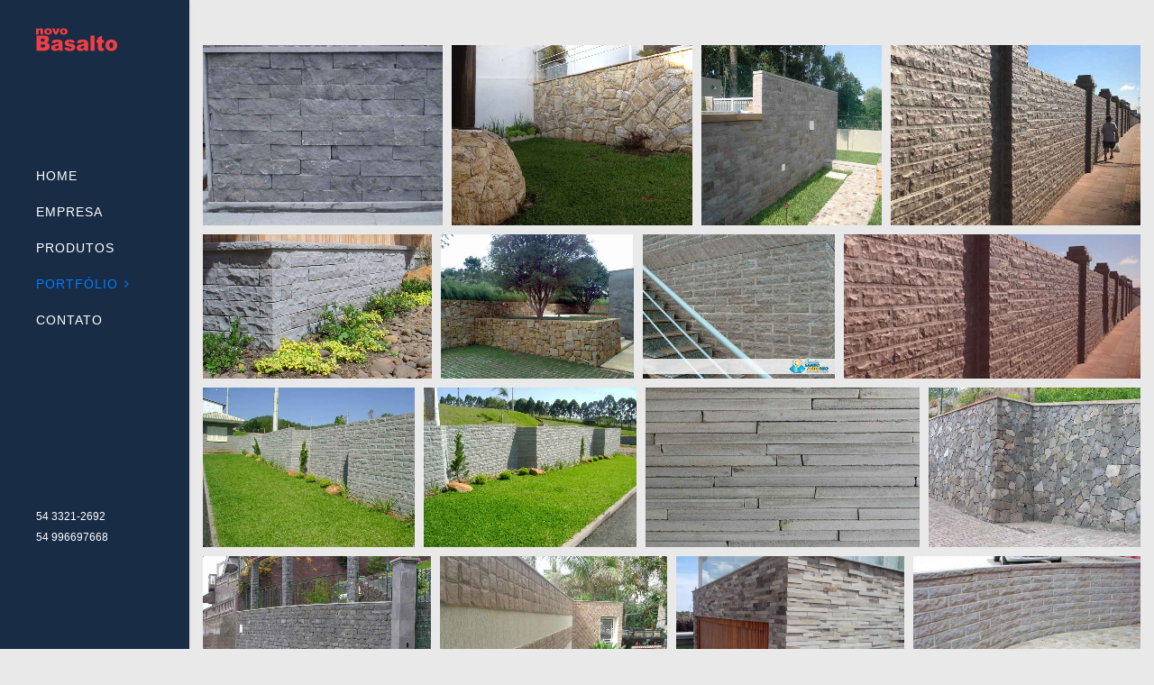

--- FILE ---
content_type: text/html; charset=utf-8
request_url: https://www.novobasalto.com.br/portfolio/muros?all&ba-page=1
body_size: 6004
content:

<!doctype html>
<html prefix="og: http://ogp.me/ns#" lang="pt-br" dir="ltr">
    <head>
        <meta charset="utf-8">
        <meta name="viewport" content="width=device-width, initial-scale=1, shrink-to-fit=no">
        <link rel="canonical" href="https://www.novobasalto.com.br/portfolio/muros">
        <base href="https://www.novobasalto.com.br/portfolio/muros" />
	<meta http-equiv="content-type" content="text/html; charset=utf-8" />
	<meta name="keywords" content="Pedras Novo Basalto Erechim" />
	<meta name="description" content="Pedras Novo Basalto Erechim" />
	<meta name="generator" content="Joomla! - Open Source Content Management" />
	<title>MUROS</title>
	<link href="/images/favicon2.png" rel="shortcut icon" type="image/vnd.microsoft.icon" />
	<link href="/components/com_sppagebuilder/assets/css/font-awesome.min.css" rel="stylesheet" type="text/css" />
	<link href="/components/com_sppagebuilder/assets/css/animate.min.css" rel="stylesheet" type="text/css" />
	<link href="/components/com_sppagebuilder/assets/css/sppagebuilder.css" rel="stylesheet" type="text/css" />
	<link href="/components/com_sppagebuilder/assets/css/sppagecontainer.css" rel="stylesheet" type="text/css" />
	<link href="//fonts.googleapis.com/css?family=Montserrat:100,100i,300,300i,400,400i,500,500i,700,700i,900,900i" rel="stylesheet" type="text/css" />
	<link href="//fonts.googleapis.com/css?family=Montserrat:100,100i,300,300i,400,400i,500,500i,700,700i,900,900i&amp;subset=cyrillic-ext" rel="stylesheet" type="text/css" />
	<link href="/templates/shaper_fixter/css/bootstrap.min.css" rel="stylesheet" type="text/css" />
	<link href="/templates/shaper_fixter/css/font-awesome.min.css" rel="stylesheet" type="text/css" />
	<link href="/templates/shaper_fixter/css/template.css" rel="stylesheet" type="text/css" />
	<link href="/templates/shaper_fixter/css/presets/preset4.css" rel="stylesheet" type="text/css" />
	<style type="text/css">
.sp-page-builder .page-content #section-id-1540334197253{padding:50px 0px 50px 0px;margin:0px 0px 0px 0px;}#column-id-1540334197252{box-shadow:0 0 0 0 #fff;}#sppb-addon-1540335645631 {box-shadow:0 0 0 0 #ffffff;margin:0 0 30px 0;}@media (min-width:768px) and (max-width:991px) {#sppb-addon-1540335645631 {margin-bottom:20px;}}@media (max-width:767px) {#sppb-addon-1540335645631 {margin-bottom:10px;}}@media only screen and (max-width: 425px) {
.sp-scroll-up {
display: none !important;
}body{font-family: 'Montserrat', sans-serif;font-size: 16px;font-weight: 500;}
h1{font-family: 'Montserrat', sans-serif;font-size: 90px;font-weight: 900;}
h2{font-family: 'Montserrat', sans-serif;font-size: 24px;font-weight: 400;}
h3{font-family: 'Montserrat', sans-serif;font-size: 60px;font-weight: 900;}
h4{font-family: 'Montserrat', sans-serif;font-size: 36px;font-weight: 800;}
h5{font-family: 'Montserrat', sans-serif;font-size: 18px;font-weight: 400;}
.sp-megamenu-parent > li > a, .sp-megamenu-parent > li > span, .sp-megamenu-parent .sp-dropdown li.sp-menu-item > a{font-family: 'Montserrat', sans-serif;font-size: 14px;font-weight: 600;}
.error-page body{font-family: 'Montserrat', sans-serif;}
.logo-image {height:36px;}.logo-image {height:36px;}
	</style>
	<script type="application/json" class="joomla-script-options new">{"csrf.token":"c9aae1d62a146c7d7159f6ce8aa8d78c","system.paths":{"root":"","base":""}}</script>
	<script src="/media/jui/js/jquery.min.js?7bd71c0d2970b1ea5eb8952ba953df3a" type="text/javascript"></script>
	<script src="/media/jui/js/jquery-noconflict.js?7bd71c0d2970b1ea5eb8952ba953df3a" type="text/javascript"></script>
	<script src="/media/jui/js/jquery-migrate.min.js?7bd71c0d2970b1ea5eb8952ba953df3a" type="text/javascript"></script>
	<script src="/components/com_sppagebuilder/assets/js/jquery.parallax.js" type="text/javascript"></script>
	<script src="/components/com_sppagebuilder/assets/js/jquery.mb.YTPlayer.min.js" type="text/javascript"></script>
	<script src="/components/com_sppagebuilder/assets/js/jquery.mb.vimeo_player.min.js" type="text/javascript"></script>
	<script src="/components/com_sppagebuilder/assets/js/sppagebuilder.js" type="text/javascript"></script>
	<script src="/templates/shaper_fixter/js/popper.min.js" type="text/javascript"></script>
	<script src="/templates/shaper_fixter/js/bootstrap.min.js" type="text/javascript"></script>
	<script src="/templates/shaper_fixter/js/main.js" type="text/javascript"></script>
	<script src="/media/system/js/core.js?7bd71c0d2970b1ea5eb8952ba953df3a" type="text/javascript"></script>
	<script src="/media/system/js/mootools-core.js?7bd71c0d2970b1ea5eb8952ba953df3a" type="text/javascript"></script>
	<script type="text/javascript">
;(function ($) {
	$.ajaxSetup({
		headers: {
			'X-CSRF-Token': Joomla.getOptions('csrf.token')
		}
	});
})(jQuery);template="shaper_fixter";

/*===  EASY GOOGLE ANALYTICS : START TRACKING CODE  ===*/
	var _gaq = _gaq || [];
	_gaq.push(['_setAccount', 'UA-128277743-1']);
	_gaq.push(['_trackPageview']);

	(function() {
		var ga = document.createElement('script'); ga.type = 'text/javascript'; ga.async = true;
		ga.src = ('https:' == document.location.protocol ? 'https://ssl' : 'http://www') + '.google-analytics.com/ga.js';
		var s = document.getElementsByTagName('script')[0]; s.parentNode.insertBefore(ga, s);
	})();
/*===  EASY GOOGLE ANALYTICS : END TRACKING CODE  ===*/

	</script>
	<meta property="og:title" content="MUROS" />
	<meta property="og:type" content="website" />
	<meta property="og:url" content="https://www.novobasalto.com.br/portfolio/muros" />
	<meta property="og:site_name" content="NOVO BASALTO" />
	<meta name="twitter:card" content="summary" />
	<meta name="twitter:site" content="NOVO BASALTO" />
    <script type="text/javascript" src="https://www.novobasalto.com.br/components/com_bagallery/libraries/modal/ba_modal.js?2.2.6.3"></script><link rel="stylesheet" href="https://www.novobasalto.com.br/components/com_bagallery/assets/css/ba-style.css?2.2.6.3"><link rel="stylesheet" href="https://www.novobasalto.com.br/components/com_bagallery/assets/css/ba-effects.css?2.2.6.3"><script type="text/javascript" src="https://www.novobasalto.com.br/components/com_bagallery/libraries/ba_isotope/ba_isotope.js?2.2.6.3"></script><script type="text/javascript" src="https://www.novobasalto.com.br/components/com_bagallery/libraries/lazyload/jquery.lazyload.min.js?2.2.6.3"></script><script type="text/javascript" src="https://www.novobasalto.com.br/components/com_bagallery/assets/js/ba-gallery.js?2.2.6.3"></script></head>
    <body class="site helix-ultimate com-sppagebuilder view-page layout-default task-none itemid-197 pt-br ltr sticky-header layout-fluid offcanvas-init offcanvs-position-right predefined-header1">
    
    <div class="body-wrapper">
        <div class="body-innerwrapper">
            <header id="sp-header"><div class="sp-header-inner"><div class="logo "><a href="/"><img class="logo-image d-none d-lg-inline-block" src="/images/logo9.png" alt="NOVO BASALTO"><img class="logo-image-phone d-inline-block d-lg-none" src="/images/logo9.png" alt="NOVO BASALTO"></a></div><nav class="sp-megamenu-wrapper " role="navigation"><ul class="sp-megamenu-parent menu-animation-fade-up d-none d-lg-block"><li class="sp-menu-item"><a  href="/" >Home</a></li><li class="sp-menu-item"><a  href="/empresa" >EMPRESA</a></li><li class="sp-menu-item"><a  href="/produtos" >PRODUTOS</a></li><li class="sp-menu-item sp-has-child active"><a  href="/?Itemid=" >PORTFÓLIO</a><div class="sp-dropdown sp-dropdown-main sp-menu-right" style="width: 260px;"><div class="sp-dropdown-inner"><ul class="sp-dropdown-items"><li class="sp-menu-item"><a  href="/portfolio/revestimento-externo" >REVESTIMENTO EXTERNO</a></li><li class="sp-menu-item"><a  href="/portfolio/revestimento-interno" >REVESTIMENTO INTERNO</a></li><li class="sp-menu-item"><a  href="/portfolio/calcadas" >CALÇADAS</a></li><li class="sp-menu-item current-item active"><a  href="/portfolio/muros" >MUROS</a></li><li class="sp-menu-item"><a  href="/portfolio/paver" >PAVER</a></li><li class="sp-menu-item"><a  href="/portfolio/outros-produtos" >OUTROS PRODUTOS</a></li></ul></div></div></li><li class="sp-menu-item"><a  href="/contato" >CONTATO</a></li></ul></nav><a id="offcanvas-toggler" aria-label="Navigation" class="offcanvas-toggler-right d-block d-lg-none" href="#"><i class="fa fa-bars" aria-hidden="true" title="Navigation"></i></a><div class="d-blocks"><ul class="sp-contact-info "><li class="sp-contact-phone"><a href="tel:5433212692">54 3321-2692</a></li><li class="sp-contact-mobile"> <a href="tel:54996697668">54 996697668</a></li></ul></div></div></header>            <section id="sp-section-1"><div class="row"><div id="sp-title" class="col-lg-12 "><div class="sp-column "></div></div></div></section><section id="sp-main-body"><div class="row"><main id="sp-component" class="col-lg-12 " role="main"><div class="sp-column "><div id="system-message-container">
	</div>

<div id="sp-page-builder" class="sp-page-builder  page-37">

	
	<div class="page-content">
				<section id="section-id-1540334197253" class="sppb-section "  ><div class="sppb-row-container"><div class="sppb-row"><div class="sppb-col-md-12" id="column-wrap-id-1540334197252"><div id="column-id-1540334197252" class="sppb-column" ><div class="sppb-column-addons"><div id="sppb-addon-1540335645631" class="clearfix" ><div class="sppb-addon sppb-addon-raw-html "><div class="sppb-addon-content"><div class='ba-gallery ' data-gallery='9' style="background-color:rgba(0,0,0,0.9);"><div id="ba-notification" class="gallery-notification"><i class="zmdi zmdi-close"></i><h4>Error</h4><p></p></div><div class="modal-scrollable" style="display:none;"><div class="ba-modal gallery-modal " style="display:none"><div class="ba-share-icons" style="background-color:rgba(0,0,0,0.9);"><div class="ba-share" ><i class="ba-twitter-share-button zmdi zmdi-twitter"></i><i class="ba-facebook-share-button zmdi zmdi-facebook"></i><i class="ba-google-share-button zmdi zmdi-google"></i><i class="ba-pinterest-share-button zmdi zmdi-pinterest"></i><i class="ba-linkedin-share-button zmdi zmdi-linkedin"></i><i class="ba-vk-share-button zmdi zmdi-vk"></i><i class="ba-ok-share-button zmdi zmdi-odnoklassniki"></i></div></div><div class="ba-modal-header row-fluid" style="box-shadow: inset 0px 130px 100px -125px rgba(0,0,0,0.9);"><div class="ba-modal-title" ><h3 class="modal-title" style="color:rgba(255, 255, 255, 1);">MUROS</h3></div><div class="ba-center-icons"><i style="color:rgba(255, 255, 255, 1)" class="ba-zoom-in zmdi zmdi-zoom-in"></i><i class="ba-zoom-out disabled-item zmdi zmdi-fullscreen-exit" style="color:rgba(255, 255, 255, 1)"></i></div><div class="ba-right-icons"><div class="header-icons"><a href="#" class="ba-download-img zmdi zmdi-download" style="color:rgba(255, 255, 255, 1)" download></a><i class="zmdi zmdi-share" style="color:rgba(255, 255, 255, 1)"></i><div class="ba-like-wrapper"><div class="ba-like"><div class="ba-likes"><p></p></div><i class="ba-add-like zmdi zmdi-favorite" style="color:rgba(255, 255, 255, 1)"></i></div></div><i class="zmdi zmdi-fullscreen display-lightbox-fullscreen" style="color:rgba(255, 255, 255, 1)"></i><i class="ba-icon-close zmdi zmdi-close" style="color:rgba(255, 255, 255, 1)"></i></div></div></div><div class="ba-modal-body"><div class="modal-image"><input type="hidden" class="ba-juri" value="https://www.novobasalto.com.br/"></div><div class="description-wrapper"></div></div></div><input type='hidden' class='lightbox-options' value='{"lightbox_border":"rgba(255, 255, 255, 1)","lightbox_bg":"#000000","lightbox_bg_transparency":"0.9","display_likes":"1","display_header":"1","display_zoom":"1","lightbox_display_title":"1","lightbox_width":"45","auto_resize":"1","disable_lightbox":"0","twitter_share":"1","odnoklassniki_share":"1","description_position":"below","facebook_share":"1","google_share":"1","pinterest_share":"1","linkedin_share":"1","vkontakte_share":"1","display_download":"1","enable_alias":"1","display_fullscreen":"1","header_icons_color":"rgba(255, 255, 255, 1)"}'><div class="modal-nav" style="display:none"><i class="ba-left-action zmdi zmdi-chevron-left" style="color:rgba(255, 255, 255, 1); background-color:rgba(35, 35, 35, 1)"></i><i class="ba-right-action zmdi zmdi-chevron-right" style="color:rgba(255, 255, 255, 1); background-color:rgba(35, 35, 35, 1)"></i></div></div><div class="ba-gallery-row-wrapper"><div class='row-fluid'><div class='categories-description'></div></div><div class='ba-gallery-content-wrapper'><div class='ba-gallery-content'><div class='row-fluid'><div class='span12 ba-gallery-grid css-style-1'><div class='ba-gallery-items category-0 category-4' style='display: none;'><a href='https://www.novobasalto.com.br/portfolio/muros?84' class='ba-gallery-image-link'></a><div class='ba-image'><img src='https://www.novobasalto.com.br/images/bagallery/gallery-9/thumbnail/category-4/8-IMAGE18.jpg?1540655421' data-width="800" data-height="600" alt=''><div class='ba-caption'><div class='ba-caption-content'></div></div><input type='hidden' class='image-id' data-id='ba-image-84' value='{"id":"84","form_id":"9","category":"category-4","name":"8-IMAGE18.jpg","path":"\/images\/bagallery\/original\/8-IMAGE18.jpg","url":"https:\/\/www.novobasalto.com.br\/\/images\/bagallery\/original\/8-IMAGE18.jpg","thumbnail_url":"\/images\/bagallery\/gallery-9\/thumbnail\/category-4\/8-IMAGE18.jpg","title":"","short":"","alt":"","description":"","link":"","video":"","settings":null,"likes":"1","imageId":"61","target":"blank","lightboxUrl":"","watermark_name":"8-IMAGE18.jpg","hideInAll":"0","suffix":""}'></div></div><div class='ba-gallery-items category-0 category-4' style='display: none;'><a href='https://www.novobasalto.com.br/portfolio/muros?85' class='ba-gallery-image-link'></a><div class='ba-image'><img src='https://www.novobasalto.com.br/images/bagallery/gallery-9/thumbnail/category-4/5-IMAGE17.jpg?1540655421' data-width="800" data-height="600" alt=''><div class='ba-caption'><div class='ba-caption-content'></div></div><input type='hidden' class='image-id' data-id='ba-image-85' value='{"id":"85","form_id":"9","category":"category-4","name":"5-IMAGE17.jpg","path":"\/images\/bagallery\/original\/5-IMAGE17.jpg","url":"https:\/\/www.novobasalto.com.br\/\/images\/bagallery\/original\/5-IMAGE17.jpg","thumbnail_url":"\/images\/bagallery\/gallery-9\/thumbnail\/category-4\/5-IMAGE17.jpg","title":"","short":"","alt":"","description":"","link":"","video":"","settings":null,"likes":"2","imageId":"62","target":"blank","lightboxUrl":"","watermark_name":"5-IMAGE17.jpg","hideInAll":"0","suffix":""}'></div></div><div class='ba-gallery-items category-0 category-4' style='display: none;'><a href='https://www.novobasalto.com.br/portfolio/muros?86' class='ba-gallery-image-link'></a><div class='ba-image'><img src='https://www.novobasalto.com.br/images/bagallery/gallery-9/thumbnail/category-4/3-IMAGE16.jpg?1540655421' data-width="600" data-height="600" alt=''><div class='ba-caption'><div class='ba-caption-content'></div></div><input type='hidden' class='image-id' data-id='ba-image-86' value='{"id":"86","form_id":"9","category":"category-4","name":"3-IMAGE16.jpg","path":"\/images\/bagallery\/original\/3-IMAGE16.jpg","url":"https:\/\/www.novobasalto.com.br\/\/images\/bagallery\/original\/3-IMAGE16.jpg","thumbnail_url":"\/images\/bagallery\/gallery-9\/thumbnail\/category-4\/3-IMAGE16.jpg","title":"","short":"","alt":"","description":"","link":"","video":"","settings":null,"likes":"0","imageId":"63","target":"blank","lightboxUrl":"","watermark_name":"3-IMAGE16.jpg","hideInAll":"0","suffix":""}'></div></div><div class='ba-gallery-items category-0 category-4' style='display: none;'><a href='https://www.novobasalto.com.br/portfolio/muros?87' class='ba-gallery-image-link'></a><div class='ba-image'><img src='https://www.novobasalto.com.br/images/bagallery/gallery-9/thumbnail/category-4/6-IMAGE15.jpg?1540655421' data-width="833" data-height="600" alt=''><div class='ba-caption'><div class='ba-caption-content'></div></div><input type='hidden' class='image-id' data-id='ba-image-87' value='{"id":"87","form_id":"9","category":"category-4","name":"6-IMAGE15.jpg","path":"\/images\/bagallery\/original\/6-IMAGE15.jpg","url":"https:\/\/www.novobasalto.com.br\/\/images\/bagallery\/original\/6-IMAGE15.jpg","thumbnail_url":"\/images\/bagallery\/gallery-9\/thumbnail\/category-4\/6-IMAGE15.jpg","title":"","short":"","alt":"","description":"","link":"","video":"","settings":null,"likes":"2","imageId":"64","target":"blank","lightboxUrl":"","watermark_name":"6-IMAGE15.jpg","hideInAll":"0","suffix":""}'></div></div><div class='ba-gallery-items category-0 category-4' style='display: none;'><a href='https://www.novobasalto.com.br/portfolio/muros?88' class='ba-gallery-image-link'></a><div class='ba-image'><img src='https://www.novobasalto.com.br/images/bagallery/gallery-9/thumbnail/category-4/IMAGE14.png?1540655421' data-width="954" data-height="600" alt=''><div class='ba-caption'><div class='ba-caption-content'></div></div><input type='hidden' class='image-id' data-id='ba-image-88' value='{"id":"88","form_id":"9","category":"category-4","name":"IMAGE14.png","path":"\/images\/bagallery\/original\/IMAGE14.png","url":"https:\/\/www.novobasalto.com.br\/\/images\/bagallery\/original\/IMAGE14.png","thumbnail_url":"\/images\/bagallery\/gallery-9\/thumbnail\/category-4\/IMAGE14.png","title":"","short":"","alt":"","description":"","link":"","video":"","settings":null,"likes":"0","imageId":"65","target":"blank","lightboxUrl":"","watermark_name":"IMAGE14.png","hideInAll":"0","suffix":""}'></div></div><div class='ba-gallery-items category-0 category-4' style='display: none;'><a href='https://www.novobasalto.com.br/portfolio/muros?89' class='ba-gallery-image-link'></a><div class='ba-image'><img src='https://www.novobasalto.com.br/images/bagallery/gallery-9/thumbnail/category-4/10-IMAGE13.jpg?1540655421' data-width="800" data-height="600" alt=''><div class='ba-caption'><div class='ba-caption-content'></div></div><input type='hidden' class='image-id' data-id='ba-image-89' value='{"id":"89","form_id":"9","category":"category-4","name":"10-IMAGE13.jpg","path":"\/images\/bagallery\/original\/10-IMAGE13.jpg","url":"https:\/\/www.novobasalto.com.br\/\/images\/bagallery\/original\/10-IMAGE13.jpg","thumbnail_url":"\/images\/bagallery\/gallery-9\/thumbnail\/category-4\/10-IMAGE13.jpg","title":"","short":"","alt":"","description":"","link":"","video":"","settings":null,"likes":"0","imageId":"66","target":"blank","lightboxUrl":"","watermark_name":"10-IMAGE13.jpg","hideInAll":"0","suffix":""}'></div></div><div class='ba-gallery-items category-0 category-4' style='display: none;'><a href='https://www.novobasalto.com.br/portfolio/muros?90' class='ba-gallery-image-link'></a><div class='ba-image'><img src='https://www.novobasalto.com.br/images/bagallery/gallery-9/thumbnail/category-4/3-IMAGE12.jpg?1540655421' data-width="800" data-height="600" alt=''><div class='ba-caption'><div class='ba-caption-content'></div></div><input type='hidden' class='image-id' data-id='ba-image-90' value='{"id":"90","form_id":"9","category":"category-4","name":"3-IMAGE12.jpg","path":"\/images\/bagallery\/original\/3-IMAGE12.jpg","url":"https:\/\/www.novobasalto.com.br\/\/images\/bagallery\/original\/3-IMAGE12.jpg","thumbnail_url":"\/images\/bagallery\/gallery-9\/thumbnail\/category-4\/3-IMAGE12.jpg","title":"","short":"","alt":"","description":"","link":"","video":"","settings":null,"likes":"0","imageId":"67","target":"blank","lightboxUrl":"","watermark_name":"3-IMAGE12.jpg","hideInAll":"0","suffix":""}'></div></div><div class='ba-gallery-items category-0 category-4' style='display: none;'><a href='https://www.novobasalto.com.br/portfolio/muros?91' class='ba-gallery-image-link'></a><div class='ba-image'><img src='https://www.novobasalto.com.br/images/bagallery/gallery-9/thumbnail/category-4/0-IMAGE11.jpg?1540655421' data-width="1235" data-height="600" alt=''><div class='ba-caption'><div class='ba-caption-content'></div></div><input type='hidden' class='image-id' data-id='ba-image-91' value='{"id":"91","form_id":"9","category":"category-4","name":"0-IMAGE11.jpg","path":"\/images\/bagallery\/original\/0-IMAGE11.jpg","url":"https:\/\/www.novobasalto.com.br\/\/images\/bagallery\/original\/0-IMAGE11.jpg","thumbnail_url":"\/images\/bagallery\/gallery-9\/thumbnail\/category-4\/0-IMAGE11.jpg","title":"","short":"","alt":"","description":"","link":"","video":"","settings":null,"likes":"0","imageId":"68","target":"blank","lightboxUrl":"","watermark_name":"0-IMAGE11.jpg","hideInAll":"0","suffix":""}'></div></div><div class='ba-gallery-items category-0 category-4' style='display: none;'><a href='https://www.novobasalto.com.br/portfolio/muros?92' class='ba-gallery-image-link'></a><div class='ba-image'><img src='https://www.novobasalto.com.br/images/bagallery/gallery-9/thumbnail/category-4/IMAGE10.jpg?1540655421' data-width="800" data-height="600" alt=''><div class='ba-caption'><div class='ba-caption-content'></div></div><input type='hidden' class='image-id' data-id='ba-image-92' value='{"id":"92","form_id":"9","category":"category-4","name":"IMAGE10.jpg","path":"\/images\/bagallery\/original\/IMAGE10.jpg","url":"https:\/\/www.novobasalto.com.br\/\/images\/bagallery\/original\/IMAGE10.jpg","thumbnail_url":"\/images\/bagallery\/gallery-9\/thumbnail\/category-4\/IMAGE10.jpg","title":"","short":"","alt":"","description":"","link":"","video":"","settings":null,"likes":"0","imageId":"69","target":"blank","lightboxUrl":"","watermark_name":"IMAGE10.jpg","hideInAll":"0","suffix":""}'></div></div><div class='ba-gallery-items category-0 category-4' style='display: none;'><a href='https://www.novobasalto.com.br/portfolio/muros?93' class='ba-gallery-image-link'></a><div class='ba-image'><img src='https://www.novobasalto.com.br/images/bagallery/gallery-9/thumbnail/category-4/3-8-IMAGE09.jpg?1540655421' data-width="800" data-height="600" alt=''><div class='ba-caption'><div class='ba-caption-content'></div></div><input type='hidden' class='image-id' data-id='ba-image-93' value='{"id":"93","form_id":"9","category":"category-4","name":"3-8-IMAGE09.jpg","path":"\/images\/bagallery\/original\/3-8-IMAGE09.jpg","url":"https:\/\/www.novobasalto.com.br\/\/images\/bagallery\/original\/3-8-IMAGE09.jpg","thumbnail_url":"\/images\/bagallery\/gallery-9\/thumbnail\/category-4\/3-8-IMAGE09.jpg","title":"","short":"","alt":"","description":"","link":"","video":"","settings":null,"likes":"0","imageId":"70","target":"blank","lightboxUrl":"","watermark_name":"3-8-IMAGE09.jpg","hideInAll":"0","suffix":""}'></div></div><div class='ba-gallery-items category-0 category-4' style='display: none;'><a href='https://www.novobasalto.com.br/portfolio/muros?94' class='ba-gallery-image-link'></a><div class='ba-image'><img src='https://www.novobasalto.com.br/images/bagallery/gallery-9/thumbnail/category-4/6-IMAGE08.jpg?1540655421' data-width="1033" data-height="600" alt=''><div class='ba-caption'><div class='ba-caption-content'></div></div><input type='hidden' class='image-id' data-id='ba-image-94' value='{"id":"94","form_id":"9","category":"category-4","name":"6-IMAGE08.jpg","path":"\/images\/bagallery\/original\/6-IMAGE08.jpg","url":"https:\/\/www.novobasalto.com.br\/\/images\/bagallery\/original\/6-IMAGE08.jpg","thumbnail_url":"\/images\/bagallery\/gallery-9\/thumbnail\/category-4\/6-IMAGE08.jpg","title":"","short":"","alt":"","description":"","link":"","video":"","settings":null,"likes":"0","imageId":"71","target":"blank","lightboxUrl":"","watermark_name":"6-IMAGE08.jpg","hideInAll":"0","suffix":""}'></div></div><div class='ba-gallery-items category-0 category-4' style='display: none;'><a href='https://www.novobasalto.com.br/portfolio/muros?95' class='ba-gallery-image-link'></a><div class='ba-image'><img src='https://www.novobasalto.com.br/images/bagallery/gallery-9/thumbnail/category-4/4-IMAGE07.jpg?1540655421' data-width="800" data-height="600" alt=''><div class='ba-caption'><div class='ba-caption-content'></div></div><input type='hidden' class='image-id' data-id='ba-image-95' value='{"id":"95","form_id":"9","category":"category-4","name":"4-IMAGE07.jpg","path":"\/images\/bagallery\/original\/4-IMAGE07.jpg","url":"https:\/\/www.novobasalto.com.br\/\/images\/bagallery\/original\/4-IMAGE07.jpg","thumbnail_url":"\/images\/bagallery\/gallery-9\/thumbnail\/category-4\/4-IMAGE07.jpg","title":"","short":"","alt":"","description":"","link":"","video":"","settings":null,"likes":"0","imageId":"72","target":"blank","lightboxUrl":"","watermark_name":"4-IMAGE07.jpg","hideInAll":"0","suffix":""}'></div></div><div class='ba-gallery-items category-0 category-4' style='display: none;'><a href='https://www.novobasalto.com.br/portfolio/muros?96' class='ba-gallery-image-link'></a><div class='ba-image'><img src='https://www.novobasalto.com.br/images/bagallery/gallery-9/thumbnail/category-4/0-IMAGE06.jpg?1540655421' data-width="800" data-height="600" alt=''><div class='ba-caption'><div class='ba-caption-content'></div></div><input type='hidden' class='image-id' data-id='ba-image-96' value='{"id":"96","form_id":"9","category":"category-4","name":"0-IMAGE06.jpg","path":"\/images\/bagallery\/original\/0-IMAGE06.jpg","url":"https:\/\/www.novobasalto.com.br\/\/images\/bagallery\/original\/0-IMAGE06.jpg","thumbnail_url":"\/images\/bagallery\/gallery-9\/thumbnail\/category-4\/0-IMAGE06.jpg","title":"","short":"","alt":"","description":"","link":"","video":"","settings":null,"likes":"0","imageId":"73","target":"blank","lightboxUrl":"","watermark_name":"0-IMAGE06.jpg","hideInAll":"0","suffix":""}'></div></div><div class='ba-gallery-items category-0 category-4' style='display: none;'><a href='https://www.novobasalto.com.br/portfolio/muros?97' class='ba-gallery-image-link'></a><div class='ba-image'><img src='https://www.novobasalto.com.br/images/bagallery/gallery-9/thumbnail/category-4/4-IMAGE05.jpg?1540655421' data-width="800" data-height="600" alt=''><div class='ba-caption'><div class='ba-caption-content'></div></div><input type='hidden' class='image-id' data-id='ba-image-97' value='{"id":"97","form_id":"9","category":"category-4","name":"4-IMAGE05.jpg","path":"\/images\/bagallery\/original\/4-IMAGE05.jpg","url":"https:\/\/www.novobasalto.com.br\/\/images\/bagallery\/original\/4-IMAGE05.jpg","thumbnail_url":"\/images\/bagallery\/gallery-9\/thumbnail\/category-4\/4-IMAGE05.jpg","title":"","short":"","alt":"","description":"","link":"","video":"","settings":null,"likes":"1","imageId":"74","target":"blank","lightboxUrl":"","watermark_name":"4-IMAGE05.jpg","hideInAll":"0","suffix":""}'></div></div><div class='ba-gallery-items category-0 category-4' style='display: none;'><a href='https://www.novobasalto.com.br/portfolio/muros?98' class='ba-gallery-image-link'></a><div class='ba-image'><img src='https://www.novobasalto.com.br/images/bagallery/gallery-9/thumbnail/category-4/7-IMAGE04.jpg?1540655421' data-width="800" data-height="600" alt=''><div class='ba-caption'><div class='ba-caption-content'></div></div><input type='hidden' class='image-id' data-id='ba-image-98' value='{"id":"98","form_id":"9","category":"category-4","name":"7-IMAGE04.jpg","path":"\/images\/bagallery\/original\/7-IMAGE04.jpg","url":"https:\/\/www.novobasalto.com.br\/\/images\/bagallery\/original\/7-IMAGE04.jpg","thumbnail_url":"\/images\/bagallery\/gallery-9\/thumbnail\/category-4\/7-IMAGE04.jpg","title":"","short":"","alt":"","description":"","link":"","video":"","settings":null,"likes":"0","imageId":"75","target":"blank","lightboxUrl":"","watermark_name":"7-IMAGE04.jpg","hideInAll":"0","suffix":""}'></div></div><div class='ba-gallery-items category-0 category-4' style='display: none;'><a href='https://www.novobasalto.com.br/portfolio/muros?99' class='ba-gallery-image-link'></a><div class='ba-image'><img src='https://www.novobasalto.com.br/images/bagallery/gallery-9/thumbnail/category-4/5-IMAGE03.jpg?1540655421' data-width="800" data-height="600" alt=''><div class='ba-caption'><div class='ba-caption-content'></div></div><input type='hidden' class='image-id' data-id='ba-image-99' value='{"id":"99","form_id":"9","category":"category-4","name":"5-IMAGE03.jpg","path":"\/images\/bagallery\/original\/5-IMAGE03.jpg","url":"https:\/\/www.novobasalto.com.br\/\/images\/bagallery\/original\/5-IMAGE03.jpg","thumbnail_url":"\/images\/bagallery\/gallery-9\/thumbnail\/category-4\/5-IMAGE03.jpg","title":"","short":"","alt":"","description":"","link":"","video":"","settings":null,"likes":"0","imageId":"76","target":"blank","lightboxUrl":"","watermark_name":"5-IMAGE03.jpg","hideInAll":"0","suffix":""}'></div></div></div></div><input type='hidden' class='gallery-options' value='{"thumbnail_layout":"1","column_number":"4","image_spacing":"10","caption_bg":"#000000","title_color":"rgba(255, 255, 255, 1)","title_weight":"bold","title_size":"18","title_alignment":"left","tags_method":"","colors_method":"","category_color":"rgba(255, 255, 255, 1)","category_weight":"normal","category_size":"14","category_alignment":"left","description_color":"rgba(255, 255, 255, 1)","description_weight":"normal","description_size":"12","id":"9","pagination_type":"default","description_alignment":"left","caption_opacity":"0.75","sorting_mode":"","random_sorting":"0","tablet_numb":"3","phone_land_numb":"2","phone_port_numb":"1","disable_auto_scroll":"1"}'><input type="hidden" class="current-root" value="https://www.novobasalto.com.br/portfolio/muros"><input type='hidden' value='justified' class='gallery-layout'><input type='hidden' value='1' class='page-refresh'><input type='hidden' value='Gallery creates thumbnails. Please wait...' class='creating-thumbnails'><input type='hidden' value='{"disable_right_clk":"0","disable_shortcuts":"0","disable_dev_console":"0"}' class='copyright-options'><div class='row-fluid'><div class='span12 ba-pagination'><a href="https://www.novobasalto.com.br/portfolio/muros?all&ba-page=1" class="ba-btn ba-first-page ba-dissabled" style="display:none;"><span class="zmdi zmdi-skip-previous"></span></a><a href="https://www.novobasalto.com.br/portfolio/muros?all&ba-page=0" class="ba-btn ba-prev ba-dissabled" style="display:none;"><span class="zmdi zmdi-play"></span></a><a href="https://www.novobasalto.com.br/portfolio/muros?all&ba-page=1" class="ba-btn ba-current" style="display:none;">1</a><a href="https://www.novobasalto.com.br/portfolio/muros?all&ba-page=2" class="ba-btn" style="display:none;">2</a><a href="https://www.novobasalto.com.br/portfolio/muros?all&ba-page=2" class="ba-btn ba-next" style="display:none;"><span class="zmdi zmdi-play"></span></a><a href="https://www.novobasalto.com.br/portfolio/muros?all&ba-page=2" class="ba-btn ba-last-page" style="display:none;"><span class="zmdi zmdi-skip-next"></span></a><input type='hidden' class='ba-pagination-options' value='{"pagination_type":"default","images_per_page":"16","pagination_bg":"rgba(238, 238, 238, 1)","pagination_bg_hover":"rgba(246, 66, 49, 1)","pagination_border":"rgba(0, 0, 0, 0)","pagination_font":"rgba(26, 26, 26, 1)","pagination_font_hover":"rgba(255, 255, 255, 1)","pagination_radius":"50","pagination_alignment":"center"}'><input type='hidden' class='ba-pagination-constant' value='Prev-_-Next-_-Load More-_-Scroll to Top'></div></div></div></div></div></div><div class='ba-gallery-substrate' style='height: 0;'></div></div></div></div></div></div></div></div></div></section>			</div>
</div>
</div></main></div></section><footer id="sp-footer"><div class="container"><div class="container-inner"><div class="row"><div id="sp-footer1" class="col-8 col-lg-6 "><div class="sp-column "><span class="sp-copyright">© 2018 NOVO BASALTO. Todos os direitos reservados.</span></div></div><div id="sp-footer2" class="col-4 col-lg-6 "><div class="sp-column "><div class="sp-module "><div class="sp-module-content"><div class="mod-sppagebuilder  sp-page-builder" >
	<div class="page-content">
		<div id="section-id-1523972415065" class="sppb-section "  ><div class="sppb-container-inner"><div class="sppb-row"><div class="sppb-col-md-12" id="column-wrap-id-1523972415064"><div id="column-id-1523972415064" class="sppb-column" ><div class="sppb-column-addons"><div id="sppb-addon-1523972415068" class="clearfix" ><div class="sppb-addon sppb-addon-social-media "><div class="social-media-text-wrap"><a href="https://www.facebook.com/novobasalto/" target="_blank" data-toggle="tooltip" data-placement="top"><i class="fa fa-facebook "></i></a></div></div></div></div></div></div></div></div></div><style type="text/css">.sp-page-builder .page-content #section-id-1540334197253{padding:50px 0px 50px 0px;margin:0px 0px 0px 0px;}#column-id-1540334197252{box-shadow:0 0 0 0 #fff;}#sppb-addon-1540335645631 {box-shadow:0 0 0 0 #ffffff;margin:0 0 30px 0;}@media (min-width:768px) and (max-width:991px) {#sppb-addon-1540335645631 {margin-bottom:20px;}}@media (max-width:767px) {#sppb-addon-1540335645631 {margin-bottom:10px;}}.sp-page-builder .page-content #section-id-1523972415065{padding-top:0px;padding-right:0px;padding-bottom:0px;padding-left:0px;margin-top:0px;margin-right:0px;margin-bottom:0px;margin-left:0px;}#column-id-1523972415064{box-shadow:0 0 0 0 #fff;}#sppb-addon-1523972415068 {box-shadow:0 0 0 0 #ffffff;margin:0 0 0px 0;}@media (min-width:768px) and (max-width:991px) {#sppb-addon-1523972415068 {margin-bottom:0px;}}@media (max-width:767px) {#sppb-addon-1523972415068 {margin-bottom:0px;}}</style>	</div>
</div>
</div></div></div></div></div></div></div></footer>        </div>
    </div>

    <!-- Off Canvas Menu -->
    <div class="offcanvas-overlay"></div>
    <div class="offcanvas-menu">
        <a href="#" class="close-offcanvas"><span class="fa fa-remove"></span></a>
        <div class="offcanvas-inner">
                            <div class="sp-module "><div class="sp-module-content"><ul class="menu">
<li class="item-101 default"><a href="/" >Home</a></li><li class="item-107"><a href="/empresa" >EMPRESA</a></li><li class="item-108"><a href="/produtos" >PRODUTOS</a></li><li class="item-115 active menu-deeper menu-parent"><span class="nav-header ">PORTFÓLIO<span class="menu-toggler"></span></span>
<ul class="menu-child"><li class="item-194"><a href="/portfolio/revestimento-externo" >REVESTIMENTO EXTERNO</a></li><li class="item-195"><a href="/portfolio/revestimento-interno" >REVESTIMENTO INTERNO</a></li><li class="item-196"><a href="/portfolio/calcadas" >CALÇADAS</a></li><li class="item-197 current active"><a href="/portfolio/muros" >MUROS</a></li><li class="item-198"><a href="/portfolio/paver" >PAVER</a></li><li class="item-199"><a href="/portfolio/outros-produtos" >OUTROS PRODUTOS</a></li></ul></li><li class="item-161"><a href="/contato" >CONTATO</a></li></ul>
</div></div>
                    </div>
    </div>

    
    
    
    <!-- Go to top -->
            <a href="#" class="sp-scroll-up" aria-label="Scroll Up"><span class="fa fa-chevron-up" aria-hidden="true"></span></a>
    
    </body>
</html>

--- FILE ---
content_type: text/css
request_url: https://www.novobasalto.com.br/templates/shaper_fixter/css/presets/preset4.css
body_size: 1120
content:
/**
 * @package Helix Ultimate Framework
 * @author JoomShaper https://www.joomshaper.com
 * @copyright Copyright (c) 2010 - 2018 JoomShaper
 * @license http://www.gnu.org/licenses/gpl-2.0.html GNU/GPLv2 or Later
 */
body, .sp-preloader {
  background-color: #e9e9e9;
  color: #252525;
}
.sp-preloader > div {
  background: #182c45;
}
.sp-preloader > div:after {
  background: #e9e9e9;
}
#sp-top-bar {
  background: #333;
  color: #aaa;
}
#sp-top-bar a {
  color: #aaa;
}
#sp-header {
  background: #182c45;
}
.free-quote.sppb-btn:hover:after, .free-quote.sppb-btn:focus:after {
  background: #007cff;
}
a {
  color: #182c45;
}
a:hover, a:focus, a:active {
  color: #044cd0;
}
.tags > li {
  display: inline-block;
}
.tags > li a {
  background: rgba(24, 44, 69, 0.1);
  color: #182c45;
}
.tags > li a:hover {
  background: #044cd0;
}
.article-social-share .social-share-icon ul li a {
  color: #252525;
}
.article-social-share .social-share-icon ul li a:hover, .article-social-share .social-share-icon ul li a:focus {
  background: #182c45;
}
.pager > li a {
  border: 1px solid #ededed;
  color: #252525;
}
.sp-megamenu-parent > li:hover > a {
  color: #007cff;
}
.sp-megamenu-parent > li.active > a, .sp-megamenu-parent > li.active:hover > a {
  color: #007cff;
}
.sp-megamenu-parent .sp-dropdown .sp-dropdown-inner {
  background: #fff;
}
.sp-megamenu-parent .sp-dropdown li.sp-menu-item > a {
  color: #252525;
}
.sp-megamenu-parent .sp-dropdown li.sp-menu-item > a:hover {
  color: #007cff;
}
.sp-megamenu-parent .sp-dropdown li.sp-menu-item.active > a {
  color: #007cff;
}
.sp-megamenu-parent .sp-mega-group > li > a {
  color: #252525;
}
#offcanvas-toggler > .fa:hover, #offcanvas-toggler > .fa:focus, #offcanvas-toggler > .fa:active {
  color: #007cff;
}
body.ltr .offcanvas-menu .offcanvas-inner .sp-module ul > li ul {
  background-color: #112032;
}
.offcanvas-menu {
  background-color: #182c45;
}
.offcanvas-menu .offcanvas-inner .sp-module ul > li > a:hover, .offcanvas-menu .offcanvas-inner .sp-module ul > li > span:hover, .offcanvas-menu .offcanvas-inner .sp-module ul > li > a:focus, .offcanvas-menu .offcanvas-inner .sp-module ul > li > span:focus {
  background-color: #112032;
}
.offcanvas-menu .offcanvas-inner .sp-module ul > li.active > a {
  background-color: #007cff;
  color: #fff;
}
.offcanvas-menu .offcanvas-inner .sp-module ul > li.menu-parent > a > .menu-toggler, .offcanvas-menu .offcanvas-inner .sp-module ul > li.menu-parent > .menu-separator > .menu-toggler {
  color: #fff;
}
.btn-primary, .sppb-btn-primary {
  border-color: #182c45;
  background-color: #182c45;
}
.btn-primary:hover, .sppb-btn-primary:hover {
  border-color: #044cd0;
  background-color: #044cd0;
}
.layout-boxed .body-innerwrapper {
  background: #e9e9e9;
}
.sp-module ul > li > a {
  color: #252525;
}
.sp-module ul > li > a:hover {
  color: #182c45;
}
.sp-module .latestnews > div > a {
  color: #252525;
}
.sp-module .latestnews > div > a:hover {
  color: #182c45;
}
.sp-module .tagscloud .tag-name:hover {
  background: #182c45;
}
.search .btn-toolbar button {
  background: #182c45;
}
#sp-footer, #sp-bottom {
  color: #fff;
}
#sp-footer a, #sp-bottom a {
  color: #a2a2a2;
}
#sp-footer a:hover, #sp-bottom a:hover, #sp-footer a:active, #sp-bottom a:active, #sp-footer a:focus, #sp-bottom a:focus {
  color: #fff;
}
#sp-footer {
  background: #101e2e;
}
#sp-bottom {
  background: #14253a;
}
#sp-bottom .sp-module-content .latestnews > li > a > span {
  color: #fff;
}
.sp-comingsoon body {
  background-color: #182c45;
}
.pagination > li > a, .pagination > li > span {
  color: #252525;
}
.pagination > li > a:hover, .pagination > li > span:hover, .pagination > li > a:focus, .pagination > li > span:focus {
  color: #252525;
}
.pagination > .active > a, .pagination > .active > span {
  border-color: #182c45;
  background-color: #182c45;
}
.pagination > .active > a:hover, .pagination > .active > span:hover, .pagination > .active > a:focus, .pagination > .active > span:focus {
  border-color: #182c45;
  background-color: #182c45;
}
.error-code, .coming-soon-number {
  color: #182c45;
}
/**********************************************************************************/
/********************************* Shaper Fixter *********************************/
/********************************************************************************/
.article-list .article .article-header h1 a, .article-list .article .article-header h2 a {
  color: #252525;
}
.article-list .article .article-intro-image:after {
  background: #007cff;
}
.article-list .article .readmore a {
  color: #252525;
}
.article-info > span a {
  color: #252525;
}
.sppb-btn.sppb-btn-default {
  color: #182c45;
}
.sppb-btn.sppb-btn-primary {
  background-color: #182c45;
}
.sppb-btn.sppb-btn-primary:after {
  background: #007cff;
}
.com-users.view-reset .registration .sppb-btn.sppb-btn-primary:hover, .com-users.view-remind .registration .sppb-btn.sppb-btn-primary:hover, .com-users.view-registration .registration .sppb-btn.sppb-btn-primary:hover, .com-users.view-reset .remind .sppb-btn.sppb-btn-primary:hover, .com-users.view-remind .remind .sppb-btn.sppb-btn-primary:hover, .com-users.view-registration .remind .sppb-btn.sppb-btn-primary:hover, .com-users.view-reset .reset .sppb-btn.sppb-btn-primary:hover, .com-users.view-remind .reset .sppb-btn.sppb-btn-primary:hover, .com-users.view-registration .reset .sppb-btn.sppb-btn-primary:hover, .com-users.view-reset .registration .sppb-btn.sppb-btn-primary:focus, .com-users.view-remind .registration .sppb-btn.sppb-btn-primary:focus, .com-users.view-registration .registration .sppb-btn.sppb-btn-primary:focus, .com-users.view-reset .remind .sppb-btn.sppb-btn-primary:focus, .com-users.view-remind .remind .sppb-btn.sppb-btn-primary:focus, .com-users.view-registration .remind .sppb-btn.sppb-btn-primary:focus, .com-users.view-reset .reset .sppb-btn.sppb-btn-primary:focus, .com-users.view-remind .reset .sppb-btn.sppb-btn-primary:focus, .com-users.view-registration .reset .sppb-btn.sppb-btn-primary:focus {
  background-color: #007cff;
}
.article-list .article .article-header h1 a:hover, .article-list .article .article-header h2 a:hover, .article-list .article .article-header h1 a:active, .article-list .article .article-header h2 a:active, .article-list .article .article-header h1 a:focus, .article-list .article .article-header h2 a:focus {
  color: #007cff;
}
.article-list .article .readmore a:hover, .article-list .article .readmore a:active, .article-list .article .readmore a:focus {
  color: #007cff;
}
.article-info > span a:hover {
  color: #044cd0;
}
.view-article.layout-blog .sppb-addon-testimonial span.fa {
  color: #007cff;
}
.pager > li a:hover, .pager > li a:focus {
  background-color: #007cff;
}
.pagination-wrapper .pagination .page-item > a:hover, .pagination-wrapper .pagination .page-item > a:focus {
  color: #007cff;
}
.pagination-wrapper .pagination .page-item.active > a {
  color: #007cff;
}
html.coming-soon body {
  background: #182c45;
}
html.error-page body {
  background-color: #182c45;
}
html.error-page .error-button span.fa {
  background: #007cff;
}
.sppb-slider-wrapper.sppb-slider-fullwidth-wrapper .sppb-slideshow-fullwidth-item-text .sppb-fw-slider-button-wrapper .sppb-btn:after {
  background-color: #182c45;
}
.sppb-slider-wrapper.sppb-slider-fullwidth-wrapper .sppb-slideshow-fullwidth-item-text .sppb-fw-slider-button-wrapper .sppb-btn i.fa {
  background: #182c45;
}
.sppb-slider-wrapper.sppb-slider-fullwidth-wrapper.style-one .sppb-slideshow-fullwidth-item-text-wrap {
  color: #182c45;
}
.service-button:hover:after, .service-button:focus:after {
  background: #182c45;
}
.acymailing_module_form .acymailing_form .acysubbuttons {
  background: #007cff;
}
.acymailing_module_form .acymailing_form .acysubbuttons:hover, .acymailing_module_form .acymailing_form .acysubbuttons:focus {
  background: #0063cc;
}
.service-item .sppb-img-container:after {
  background-color: rgba(0, 124, 255, 0.9);
}
.sppb-testimonial-pro .sppb-carousel-indicators li.active {
  background-color: #007cff;
}
#sp-menu-right .menu-right-button:hover, #sp-menu-right .menu-right-button:focus {
  background-color: #007cff;
}
.major-color-overlay:after {
  background: rgba(0, 124, 255, 0.9);
}
.my-feature-box:hover .sppb-icon {
  color: #007cff;
}
.sppb-addon-articles .sppb-addon-article:hover .img-wrapper:after {
  background-color: #007cff;
}
.sppb-addon-articles .sppb-addon-article .article-info-wrapper h2 a:hover, .sppb-addon-articles .sppb-addon-article .article-info-wrapper h2 a:focus {
  color: #007cff;
}
.sppb-addon-articles .sppb-addon-article .article-info-wrapper .sppb-readmore:hover, .sppb-addon-articles .sppb-addon-article .article-info-wrapper .sppb-readmore:focus {
  color: #007cff;
}
.carpenter-service .sppb-addon-feature h2.sppb-feature-box-title a:hover, .carpenter-service .sppb-addon-feature h2.sppb-feature-box-title a:focus {
  color: #007cff;
}
.sppb-addon-tab .sppb-tab.custom-tab .sppb-nav > li:before {
  background: #182c45;
}
.carpenter-cta {
  background-color: #182c45;
}
.carpenter-cta h3.sppb-addon-title {
  color: #007cff;
}


--- FILE ---
content_type: text/javascript
request_url: https://www.novobasalto.com.br/components/com_sppagebuilder/assets/js/jquery.parallax.js
body_size: 1674
content:
!function(r,a,n,l){function p(t,i){var s=this;"object"==typeof i&&(delete i.refresh,delete i.render,r.extend(this,i)),this.$element=r(t),!this.imageSrc&&this.$element.is("img")&&(this.imageSrc=this.$element.attr("src"));var e=(this.position+"").toLowerCase().match(/\S+/g)||[];if(e.length<1&&e.push("center"),1==e.length&&e.push(e[0]),"top"!=e[0]&&"bottom"!=e[0]&&"left"!=e[1]&&"right"!=e[1]||(e=[e[1],e[0]]),this.positionX!==l&&(e[0]=this.positionX.toLowerCase()),this.positionY!==l&&(e[1]=this.positionY.toLowerCase()),s.positionX=e[0],s.positionY=e[1],"left"!=this.positionX&&"right"!=this.positionX&&(isNaN(parseInt(this.positionX))?this.positionX="center":this.positionX=parseInt(this.positionX)),"top"!=this.positionY&&"bottom"!=this.positionY&&(isNaN(parseInt(this.positionY))?this.positionY="center":this.positionY=parseInt(this.positionY)),this.position=this.positionX+(isNaN(this.positionX)?"":"px")+" "+this.positionY+(isNaN(this.positionY)?"":"px"),navigator.userAgent.match(/(iPod|iPhone|iPad)/))return this.imageSrc&&this.iosFix&&!this.$element.is("img")&&this.$element.css({backgroundImage:'url("'+this.imageSrc+'")',backgroundSize:"cover",backgroundPosition:this.position}),this;if(navigator.userAgent.match(/(Android)/))return this.imageSrc&&this.androidFix&&!this.$element.is("img")&&this.$element.css({backgroundImage:'url("'+this.imageSrc+'")',backgroundSize:"cover",backgroundPosition:this.position}),this;this.$mirror=r("<div />").prependTo(this.mirrorContainer);var o=this.$element.find(">.parallaxjs-slider"),h=!1;0==o.length?this.$slider=r("<img />").prependTo(this.$mirror):(this.$slider=o.prependTo(this.$mirror),h=!0),this.$mirror.addClass("parallaxjs-mirror").css({visibility:"hidden",zIndex:this.zIndex,position:"fixed",top:0,left:0,overflow:"hidden"}),this.$slider.addClass("parallaxjs-slider").one("load",function(){s.naturalHeight&&s.naturalWidth||(s.naturalHeight=this.naturalHeight||this.height||1,s.naturalWidth=this.naturalWidth||this.width||1),s.aspectRatio=s.naturalWidth/s.naturalHeight,p.isSetup||p.setup(),p.sliders.push(s),p.isFresh=!1,p.requestRender()}),h||(this.$slider[0].src=this.imageSrc),(this.naturalHeight&&this.naturalWidth||this.$slider[0].complete||0<o.length)&&this.$slider.trigger("load")}!function(){for(var o=0,t=["ms","moz","webkit","o"],i=0;i<t.length&&!a.requestAnimationFrame;++i)a.requestAnimationFrame=a[t[i]+"RequestAnimationFrame"],a.cancelAnimationFrame=a[t[i]+"CancelAnimationFrame"]||a[t[i]+"CancelRequestAnimationFrame"];a.requestAnimationFrame||(a.requestAnimationFrame=function(t){var i=(new Date).getTime(),s=Math.max(0,16-(i-o)),e=a.setTimeout(function(){t(i+s)},s);return o=i+s,e}),a.cancelAnimationFrame||(a.cancelAnimationFrame=function(t){clearTimeout(t)})}(),r.extend(p.prototype,{speed:.2,bleed:0,zIndex:-100,iosFix:!0,androidFix:!0,position:"center",overScrollFix:!1,mirrorContainer:"body",refresh:function(){this.boxWidth=this.$element.outerWidth(),this.boxHeight=this.$element.outerHeight()+2*this.bleed,this.boxOffsetTop=this.$element.offset().top-this.bleed,this.boxOffsetLeft=this.$element.offset().left,this.boxOffsetBottom=this.boxOffsetTop+this.boxHeight;var t,i=p.winHeight,s=p.docHeight,e=Math.min(this.boxOffsetTop,s-i),o=Math.max(this.boxOffsetTop+this.boxHeight-i,0),h=this.boxHeight+(e-o)*(1-this.speed)|0,r=(this.boxOffsetTop-e)*(1-this.speed)|0;h*this.aspectRatio>=this.boxWidth?(this.imageWidth=h*this.aspectRatio|0,this.imageHeight=h,this.offsetBaseTop=r,t=this.imageWidth-this.boxWidth,"left"==this.positionX?this.offsetLeft=0:"right"==this.positionX?this.offsetLeft=-t:isNaN(this.positionX)?this.offsetLeft=-t/2|0:this.offsetLeft=Math.max(this.positionX,-t)):(this.imageWidth=this.boxWidth,this.imageHeight=this.boxWidth/this.aspectRatio|0,this.offsetLeft=0,t=this.imageHeight-h,"top"==this.positionY?this.offsetBaseTop=r:"bottom"==this.positionY?this.offsetBaseTop=r-t:isNaN(this.positionY)?this.offsetBaseTop=r-t/2|0:this.offsetBaseTop=r+Math.max(this.positionY,-t))},render:function(){var t=p.scrollTop,i=p.scrollLeft,s=this.overScrollFix?p.overScroll:0,e=t+p.winHeight;this.boxOffsetBottom>t&&this.boxOffsetTop<=e?(this.visibility="visible",this.mirrorTop=this.boxOffsetTop-t,this.mirrorLeft=this.boxOffsetLeft-i,this.offsetTop=this.offsetBaseTop-this.mirrorTop*(1-this.speed)):this.visibility="hidden",this.$mirror.css({transform:"translate3d("+this.mirrorLeft+"px, "+(this.mirrorTop-s)+"px, 0px)",visibility:this.visibility,height:this.boxHeight,width:this.boxWidth}),this.$slider.css({transform:"translate3d("+this.offsetLeft+"px, "+this.offsetTop+"px, 0px)",position:"absolute",height:this.imageHeight,width:this.imageWidth,maxWidth:"none"})}}),r.extend(p,{scrollTop:0,scrollLeft:0,winHeight:0,winWidth:0,docHeight:1<<30,docWidth:1<<30,sliders:[],isReady:!1,isFresh:!1,isBusy:!1,setup:function(){if(!this.isReady){var i=this,t=r(n),e=r(a),s=function(){p.winHeight=e.height(),p.winWidth=e.width(),p.docHeight=t.height(),p.docWidth=t.width()},o=function(){var t=e.scrollTop(),i=p.docHeight-p.winHeight,s=p.docWidth-p.winWidth;p.scrollTop=Math.max(0,Math.min(i,t)),p.scrollLeft=Math.max(0,Math.min(s,e.scrollLeft())),p.overScroll=Math.max(t-i,Math.min(t,0))};e.on("resize.px.parallaxjs load.px.parallaxjs",function(){s(),i.refresh(),p.isFresh=!1,p.requestRender()}).on("scroll.px.parallaxjs load.px.parallaxjs",function(){o(),p.requestRender()}),s(),o(),this.isReady=!0;var h=-1;!function t(){if(h==a.pageYOffset)return a.requestAnimationFrame(t),!1;h=a.pageYOffset,i.render(),a.requestAnimationFrame(t)}()}},configure:function(t){"object"==typeof t&&(delete t.refresh,delete t.render,r.extend(this.prototype,t))},refresh:function(){r.each(this.sliders,function(){this.refresh()}),this.isFresh=!0},render:function(){this.isFresh||this.refresh(),r.each(this.sliders,function(){this.render()})},requestRender:function(){this.render(),this.isBusy=!1},destroy:function(t){var i,s=r(t).data("px.parallaxjs");for(s.$mirror.remove(),i=0;i<this.sliders.length;i+=1)this.sliders[i]==s&&this.sliders.splice(i,1);r(t).data("px.parallaxjs",!1),0===this.sliders.length&&(r(a).off("scroll.px.parallaxjs resize.px.parallaxjs load.px.parallaxjs"),this.isReady=!1,p.isSetup=!1)}});var t=r.fn.parallaxjs;r.fn.parallaxjs=function(s){return this.each(function(){var t=r(this),i="object"==typeof s&&s;this==a||this==n||t.is("body")?p.configure(i):t.data("px.parallaxjs")?"object"==typeof s&&r.extend(t.data("px.parallaxjs"),i):(i=r.extend({},t.data(),i),t.data("px.parallaxjs",new p(this,i))),"string"==typeof s&&("destroy"==s?p.destroy(this):p[s]())})},r.fn.parallaxjs.Constructor=p,r.fn.parallaxjs.noConflict=function(){return r.fn.parallaxjs=t,this},r(function(){r('[data-parallaxjs="scroll"]').parallaxjs()})}(jQuery,window,document);